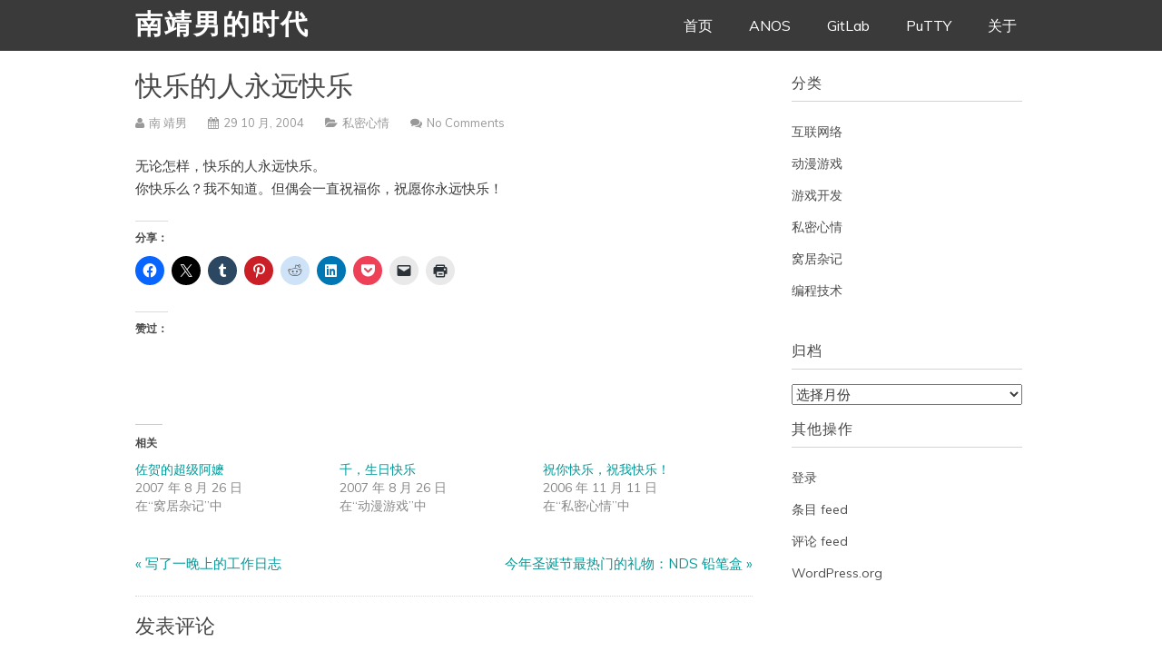

--- FILE ---
content_type: text/html; charset=UTF-8
request_url: https://larryli.cn/2004/10/262585
body_size: 14677
content:
<!DOCTYPE html>
<!--[if IE 6]>
<html id="ie6" dir="ltr" lang="zh-Hans" prefix="og: https://ogp.me/ns#">
<![endif]-->
<!--[if IE 7]>
<html id="ie7" dir="ltr" lang="zh-Hans" prefix="og: https://ogp.me/ns#">
<![endif]-->
<!--[if IE 8]>
<html id="ie8" dir="ltr" lang="zh-Hans" prefix="og: https://ogp.me/ns#">
<![endif]-->
<!--[if !(IE 6) | !(IE 7) | !(IE 8)  ]><!-->
<html dir="ltr" lang="zh-Hans" prefix="og: https://ogp.me/ns#">
<!--<![endif]-->
<head>
	<meta charset="UTF-8" />
	<meta name="viewport" content="width=device-width, user-scalable=no, initial-scale=1.0, minimum-scale=1.0, maximum-scale=1.0">
	<meta http-equiv="X-UA-Compatible" content="IE=edge,chrome=1" />
	<link rel="profile" href="http://gmpg.org/xfn/11" />
	<link rel="pingback" href="https://larryli.cn/xmlrpc.php" />
	
	
<!--[if lt IE 9]>
<script src="https://larryli.cn/wp-content/themes/elmax/js/html5shiv.js" type="text/javascript"></script>
<![endif]-->
<!-- Manifest added by SuperPWA - Progressive Web Apps Plugin For WordPress -->
<link rel="manifest" href="/superpwa-manifest.json">
<meta name="theme-color" content="#D5E0EB">
<meta name="mobile-web-app-capable" content="yes">
<meta name="apple-touch-fullscreen" content="yes">
<meta name="apple-mobile-web-app-title" content="南靖男的时代">
<meta name="application-name" content="南靖男的时代">
<meta name="apple-mobile-web-app-capable" content="yes">
<meta name="apple-mobile-web-app-status-bar-style" content="default">
<link rel="apple-touch-icon"  href="https://larryli.cn/wp-content/uploads/2018/08/192.png">
<link rel="apple-touch-icon" sizes="192x192" href="https://larryli.cn/wp-content/uploads/2018/08/192.png">
<!-- / SuperPWA.com -->
<title>快乐的人永远快乐 | 南靖男的时代</title>
	<style>img:is([sizes="auto" i], [sizes^="auto," i]) { contain-intrinsic-size: 3000px 1500px }</style>
	
		<!-- All in One SEO 4.9.3 - aioseo.com -->
	<meta name="robots" content="max-image-preview:large" />
	<meta name="author" content="南 靖男"/>
	<meta name="google-site-verification" content="S0eRZ361C1rNyZ36vTSmzy6AaNwjBY7-Iyy4YfGXbAk" />
	<link rel="canonical" href="https://larryli.cn/2004/10/262585" />
	<meta name="generator" content="All in One SEO (AIOSEO) 4.9.3" />
		<meta property="og:locale" content="zh_CN" />
		<meta property="og:site_name" content="南靖男的时代 | 这里未必能表达我的思想，它只不过是使人不时得以观察我的思想变化罢了。" />
		<meta property="og:type" content="article" />
		<meta property="og:title" content="快乐的人永远快乐 | 南靖男的时代" />
		<meta property="og:url" content="https://larryli.cn/2004/10/262585" />
		<meta property="article:published_time" content="2004-10-29T12:07:01+00:00" />
		<meta property="article:modified_time" content="2017-04-27T08:29:54+00:00" />
		<meta name="twitter:card" content="summary" />
		<meta name="twitter:title" content="快乐的人永远快乐 | 南靖男的时代" />
		<script type="application/ld+json" class="aioseo-schema">
			{"@context":"https:\/\/schema.org","@graph":[{"@type":"Article","@id":"https:\/\/larryli.cn\/2004\/10\/262585#article","name":"\u5feb\u4e50\u7684\u4eba\u6c38\u8fdc\u5feb\u4e50 | \u5357\u9756\u7537\u7684\u65f6\u4ee3","headline":"\u5feb\u4e50\u7684\u4eba\u6c38\u8fdc\u5feb\u4e50","author":{"@id":"https:\/\/larryli.cn\/author\/larry#author"},"publisher":{"@id":"https:\/\/larryli.cn\/#person"},"image":{"@type":"ImageObject","@id":"https:\/\/larryli.cn\/2004\/10\/262585#articleImage","url":"https:\/\/secure.gravatar.com\/avatar\/96ad7a2df570547276deb3f07f6e604f897c3dcbe495d55c811b9ae7e3b484ae?s=96&d=mm&r=g","width":96,"height":96,"caption":"\u5357 \u9756\u7537"},"datePublished":"2004-10-29T20:07:01+08:00","dateModified":"2017-04-27T16:29:54+08:00","inLanguage":"zh-CN","mainEntityOfPage":{"@id":"https:\/\/larryli.cn\/2004\/10\/262585#webpage"},"isPartOf":{"@id":"https:\/\/larryli.cn\/2004\/10\/262585#webpage"},"articleSection":"\u79c1\u5bc6\u5fc3\u60c5"},{"@type":"BreadcrumbList","@id":"https:\/\/larryli.cn\/2004\/10\/262585#breadcrumblist","itemListElement":[{"@type":"ListItem","@id":"https:\/\/larryli.cn#listItem","position":1,"name":"Home","item":"https:\/\/larryli.cn","nextItem":{"@type":"ListItem","@id":"https:\/\/larryli.cn\/category\/secret#listItem","name":"\u79c1\u5bc6\u5fc3\u60c5"}},{"@type":"ListItem","@id":"https:\/\/larryli.cn\/category\/secret#listItem","position":2,"name":"\u79c1\u5bc6\u5fc3\u60c5","item":"https:\/\/larryli.cn\/category\/secret","nextItem":{"@type":"ListItem","@id":"https:\/\/larryli.cn\/2004\/10\/262585#listItem","name":"\u5feb\u4e50\u7684\u4eba\u6c38\u8fdc\u5feb\u4e50"},"previousItem":{"@type":"ListItem","@id":"https:\/\/larryli.cn#listItem","name":"Home"}},{"@type":"ListItem","@id":"https:\/\/larryli.cn\/2004\/10\/262585#listItem","position":3,"name":"\u5feb\u4e50\u7684\u4eba\u6c38\u8fdc\u5feb\u4e50","previousItem":{"@type":"ListItem","@id":"https:\/\/larryli.cn\/category\/secret#listItem","name":"\u79c1\u5bc6\u5fc3\u60c5"}}]},{"@type":"Person","@id":"https:\/\/larryli.cn\/#person","name":"\u5357 \u9756\u7537","image":{"@type":"ImageObject","@id":"https:\/\/larryli.cn\/2004\/10\/262585#personImage","url":"https:\/\/secure.gravatar.com\/avatar\/96ad7a2df570547276deb3f07f6e604f897c3dcbe495d55c811b9ae7e3b484ae?s=96&d=mm&r=g","width":96,"height":96,"caption":"\u5357 \u9756\u7537"}},{"@type":"Person","@id":"https:\/\/larryli.cn\/author\/larry#author","url":"https:\/\/larryli.cn\/author\/larry","name":"\u5357 \u9756\u7537","image":{"@type":"ImageObject","@id":"https:\/\/larryli.cn\/2004\/10\/262585#authorImage","url":"https:\/\/secure.gravatar.com\/avatar\/96ad7a2df570547276deb3f07f6e604f897c3dcbe495d55c811b9ae7e3b484ae?s=96&d=mm&r=g","width":96,"height":96,"caption":"\u5357 \u9756\u7537"}},{"@type":"WebPage","@id":"https:\/\/larryli.cn\/2004\/10\/262585#webpage","url":"https:\/\/larryli.cn\/2004\/10\/262585","name":"\u5feb\u4e50\u7684\u4eba\u6c38\u8fdc\u5feb\u4e50 | \u5357\u9756\u7537\u7684\u65f6\u4ee3","inLanguage":"zh-CN","isPartOf":{"@id":"https:\/\/larryli.cn\/#website"},"breadcrumb":{"@id":"https:\/\/larryli.cn\/2004\/10\/262585#breadcrumblist"},"author":{"@id":"https:\/\/larryli.cn\/author\/larry#author"},"creator":{"@id":"https:\/\/larryli.cn\/author\/larry#author"},"datePublished":"2004-10-29T20:07:01+08:00","dateModified":"2017-04-27T16:29:54+08:00"},{"@type":"WebSite","@id":"https:\/\/larryli.cn\/#website","url":"https:\/\/larryli.cn\/","name":"\u5357\u9756\u7537\u7684\u65f6\u4ee3","description":"\u8fd9\u91cc\u672a\u5fc5\u80fd\u8868\u8fbe\u6211\u7684\u601d\u60f3\uff0c\u5b83\u53ea\u4e0d\u8fc7\u662f\u4f7f\u4eba\u4e0d\u65f6\u5f97\u4ee5\u89c2\u5bdf\u6211\u7684\u601d\u60f3\u53d8\u5316\u7f62\u4e86\u3002","inLanguage":"zh-CN","publisher":{"@id":"https:\/\/larryli.cn\/#person"}}]}
		</script>
		<!-- All in One SEO -->

<link rel='dns-prefetch' href='//secure.gravatar.com' />
<link rel='dns-prefetch' href='//stats.wp.com' />
<link rel='dns-prefetch' href='//fonts.googleapis.com' />
<link rel='dns-prefetch' href='//v0.wordpress.com' />
<link rel='dns-prefetch' href='//jetpack.wordpress.com' />
<link rel='dns-prefetch' href='//s0.wp.com' />
<link rel='dns-prefetch' href='//public-api.wordpress.com' />
<link rel='dns-prefetch' href='//0.gravatar.com' />
<link rel='dns-prefetch' href='//1.gravatar.com' />
<link rel='dns-prefetch' href='//2.gravatar.com' />
<link rel='dns-prefetch' href='//widgets.wp.com' />
<link rel='preconnect' href='//i0.wp.com' />
<link rel='preconnect' href='//c0.wp.com' />
<link rel="alternate" type="application/rss+xml" title="南靖男的时代 &raquo; Feed" href="https://larryli.cn/feed" />
<link rel="alternate" type="application/rss+xml" title="南靖男的时代 &raquo; 评论 Feed" href="https://larryli.cn/comments/feed" />
<link rel="alternate" type="application/rss+xml" title="南靖男的时代 &raquo; 快乐的人永远快乐 评论 Feed" href="https://larryli.cn/2004/10/262585/feed" />
<script type="text/javascript">
/* <![CDATA[ */
window._wpemojiSettings = {"baseUrl":"https:\/\/s.w.org\/images\/core\/emoji\/16.0.1\/72x72\/","ext":".png","svgUrl":"https:\/\/s.w.org\/images\/core\/emoji\/16.0.1\/svg\/","svgExt":".svg","source":{"concatemoji":"https:\/\/larryli.cn\/wp-includes\/js\/wp-emoji-release.min.js?ver=6.8.3"}};
/*! This file is auto-generated */
!function(s,n){var o,i,e;function c(e){try{var t={supportTests:e,timestamp:(new Date).valueOf()};sessionStorage.setItem(o,JSON.stringify(t))}catch(e){}}function p(e,t,n){e.clearRect(0,0,e.canvas.width,e.canvas.height),e.fillText(t,0,0);var t=new Uint32Array(e.getImageData(0,0,e.canvas.width,e.canvas.height).data),a=(e.clearRect(0,0,e.canvas.width,e.canvas.height),e.fillText(n,0,0),new Uint32Array(e.getImageData(0,0,e.canvas.width,e.canvas.height).data));return t.every(function(e,t){return e===a[t]})}function u(e,t){e.clearRect(0,0,e.canvas.width,e.canvas.height),e.fillText(t,0,0);for(var n=e.getImageData(16,16,1,1),a=0;a<n.data.length;a++)if(0!==n.data[a])return!1;return!0}function f(e,t,n,a){switch(t){case"flag":return n(e,"\ud83c\udff3\ufe0f\u200d\u26a7\ufe0f","\ud83c\udff3\ufe0f\u200b\u26a7\ufe0f")?!1:!n(e,"\ud83c\udde8\ud83c\uddf6","\ud83c\udde8\u200b\ud83c\uddf6")&&!n(e,"\ud83c\udff4\udb40\udc67\udb40\udc62\udb40\udc65\udb40\udc6e\udb40\udc67\udb40\udc7f","\ud83c\udff4\u200b\udb40\udc67\u200b\udb40\udc62\u200b\udb40\udc65\u200b\udb40\udc6e\u200b\udb40\udc67\u200b\udb40\udc7f");case"emoji":return!a(e,"\ud83e\udedf")}return!1}function g(e,t,n,a){var r="undefined"!=typeof WorkerGlobalScope&&self instanceof WorkerGlobalScope?new OffscreenCanvas(300,150):s.createElement("canvas"),o=r.getContext("2d",{willReadFrequently:!0}),i=(o.textBaseline="top",o.font="600 32px Arial",{});return e.forEach(function(e){i[e]=t(o,e,n,a)}),i}function t(e){var t=s.createElement("script");t.src=e,t.defer=!0,s.head.appendChild(t)}"undefined"!=typeof Promise&&(o="wpEmojiSettingsSupports",i=["flag","emoji"],n.supports={everything:!0,everythingExceptFlag:!0},e=new Promise(function(e){s.addEventListener("DOMContentLoaded",e,{once:!0})}),new Promise(function(t){var n=function(){try{var e=JSON.parse(sessionStorage.getItem(o));if("object"==typeof e&&"number"==typeof e.timestamp&&(new Date).valueOf()<e.timestamp+604800&&"object"==typeof e.supportTests)return e.supportTests}catch(e){}return null}();if(!n){if("undefined"!=typeof Worker&&"undefined"!=typeof OffscreenCanvas&&"undefined"!=typeof URL&&URL.createObjectURL&&"undefined"!=typeof Blob)try{var e="postMessage("+g.toString()+"("+[JSON.stringify(i),f.toString(),p.toString(),u.toString()].join(",")+"));",a=new Blob([e],{type:"text/javascript"}),r=new Worker(URL.createObjectURL(a),{name:"wpTestEmojiSupports"});return void(r.onmessage=function(e){c(n=e.data),r.terminate(),t(n)})}catch(e){}c(n=g(i,f,p,u))}t(n)}).then(function(e){for(var t in e)n.supports[t]=e[t],n.supports.everything=n.supports.everything&&n.supports[t],"flag"!==t&&(n.supports.everythingExceptFlag=n.supports.everythingExceptFlag&&n.supports[t]);n.supports.everythingExceptFlag=n.supports.everythingExceptFlag&&!n.supports.flag,n.DOMReady=!1,n.readyCallback=function(){n.DOMReady=!0}}).then(function(){return e}).then(function(){var e;n.supports.everything||(n.readyCallback(),(e=n.source||{}).concatemoji?t(e.concatemoji):e.wpemoji&&e.twemoji&&(t(e.twemoji),t(e.wpemoji)))}))}((window,document),window._wpemojiSettings);
/* ]]> */
</script>
<link rel='stylesheet' id='jetpack_related-posts-css' href='https://c0.wp.com/p/jetpack/14.7/modules/related-posts/related-posts.css' type='text/css' media='all' />
<style id='wp-emoji-styles-inline-css' type='text/css'>

	img.wp-smiley, img.emoji {
		display: inline !important;
		border: none !important;
		box-shadow: none !important;
		height: 1em !important;
		width: 1em !important;
		margin: 0 0.07em !important;
		vertical-align: -0.1em !important;
		background: none !important;
		padding: 0 !important;
	}
</style>
<link rel='stylesheet' id='wp-block-library-css' href='https://c0.wp.com/c/6.8.3/wp-includes/css/dist/block-library/style.min.css' type='text/css' media='all' />
<style id='classic-theme-styles-inline-css' type='text/css'>
/*! This file is auto-generated */
.wp-block-button__link{color:#fff;background-color:#32373c;border-radius:9999px;box-shadow:none;text-decoration:none;padding:calc(.667em + 2px) calc(1.333em + 2px);font-size:1.125em}.wp-block-file__button{background:#32373c;color:#fff;text-decoration:none}
</style>
<link rel='stylesheet' id='aioseo/css/src/vue/standalone/blocks/table-of-contents/global.scss-css' href='https://larryli.cn/wp-content/plugins/all-in-one-seo-pack/dist/Lite/assets/css/table-of-contents/global.e90f6d47.css?ver=4.9.3' type='text/css' media='all' />
<link rel='stylesheet' id='mediaelement-css' href='https://c0.wp.com/c/6.8.3/wp-includes/js/mediaelement/mediaelementplayer-legacy.min.css' type='text/css' media='all' />
<link rel='stylesheet' id='wp-mediaelement-css' href='https://c0.wp.com/c/6.8.3/wp-includes/js/mediaelement/wp-mediaelement.min.css' type='text/css' media='all' />
<style id='jetpack-sharing-buttons-style-inline-css' type='text/css'>
.jetpack-sharing-buttons__services-list{display:flex;flex-direction:row;flex-wrap:wrap;gap:0;list-style-type:none;margin:5px;padding:0}.jetpack-sharing-buttons__services-list.has-small-icon-size{font-size:12px}.jetpack-sharing-buttons__services-list.has-normal-icon-size{font-size:16px}.jetpack-sharing-buttons__services-list.has-large-icon-size{font-size:24px}.jetpack-sharing-buttons__services-list.has-huge-icon-size{font-size:36px}@media print{.jetpack-sharing-buttons__services-list{display:none!important}}.editor-styles-wrapper .wp-block-jetpack-sharing-buttons{gap:0;padding-inline-start:0}ul.jetpack-sharing-buttons__services-list.has-background{padding:1.25em 2.375em}
</style>
<style id='global-styles-inline-css' type='text/css'>
:root{--wp--preset--aspect-ratio--square: 1;--wp--preset--aspect-ratio--4-3: 4/3;--wp--preset--aspect-ratio--3-4: 3/4;--wp--preset--aspect-ratio--3-2: 3/2;--wp--preset--aspect-ratio--2-3: 2/3;--wp--preset--aspect-ratio--16-9: 16/9;--wp--preset--aspect-ratio--9-16: 9/16;--wp--preset--color--black: #000000;--wp--preset--color--cyan-bluish-gray: #abb8c3;--wp--preset--color--white: #ffffff;--wp--preset--color--pale-pink: #f78da7;--wp--preset--color--vivid-red: #cf2e2e;--wp--preset--color--luminous-vivid-orange: #ff6900;--wp--preset--color--luminous-vivid-amber: #fcb900;--wp--preset--color--light-green-cyan: #7bdcb5;--wp--preset--color--vivid-green-cyan: #00d084;--wp--preset--color--pale-cyan-blue: #8ed1fc;--wp--preset--color--vivid-cyan-blue: #0693e3;--wp--preset--color--vivid-purple: #9b51e0;--wp--preset--gradient--vivid-cyan-blue-to-vivid-purple: linear-gradient(135deg,rgba(6,147,227,1) 0%,rgb(155,81,224) 100%);--wp--preset--gradient--light-green-cyan-to-vivid-green-cyan: linear-gradient(135deg,rgb(122,220,180) 0%,rgb(0,208,130) 100%);--wp--preset--gradient--luminous-vivid-amber-to-luminous-vivid-orange: linear-gradient(135deg,rgba(252,185,0,1) 0%,rgba(255,105,0,1) 100%);--wp--preset--gradient--luminous-vivid-orange-to-vivid-red: linear-gradient(135deg,rgba(255,105,0,1) 0%,rgb(207,46,46) 100%);--wp--preset--gradient--very-light-gray-to-cyan-bluish-gray: linear-gradient(135deg,rgb(238,238,238) 0%,rgb(169,184,195) 100%);--wp--preset--gradient--cool-to-warm-spectrum: linear-gradient(135deg,rgb(74,234,220) 0%,rgb(151,120,209) 20%,rgb(207,42,186) 40%,rgb(238,44,130) 60%,rgb(251,105,98) 80%,rgb(254,248,76) 100%);--wp--preset--gradient--blush-light-purple: linear-gradient(135deg,rgb(255,206,236) 0%,rgb(152,150,240) 100%);--wp--preset--gradient--blush-bordeaux: linear-gradient(135deg,rgb(254,205,165) 0%,rgb(254,45,45) 50%,rgb(107,0,62) 100%);--wp--preset--gradient--luminous-dusk: linear-gradient(135deg,rgb(255,203,112) 0%,rgb(199,81,192) 50%,rgb(65,88,208) 100%);--wp--preset--gradient--pale-ocean: linear-gradient(135deg,rgb(255,245,203) 0%,rgb(182,227,212) 50%,rgb(51,167,181) 100%);--wp--preset--gradient--electric-grass: linear-gradient(135deg,rgb(202,248,128) 0%,rgb(113,206,126) 100%);--wp--preset--gradient--midnight: linear-gradient(135deg,rgb(2,3,129) 0%,rgb(40,116,252) 100%);--wp--preset--font-size--small: 13px;--wp--preset--font-size--medium: 20px;--wp--preset--font-size--large: 36px;--wp--preset--font-size--x-large: 42px;--wp--preset--spacing--20: 0.44rem;--wp--preset--spacing--30: 0.67rem;--wp--preset--spacing--40: 1rem;--wp--preset--spacing--50: 1.5rem;--wp--preset--spacing--60: 2.25rem;--wp--preset--spacing--70: 3.38rem;--wp--preset--spacing--80: 5.06rem;--wp--preset--shadow--natural: 6px 6px 9px rgba(0, 0, 0, 0.2);--wp--preset--shadow--deep: 12px 12px 50px rgba(0, 0, 0, 0.4);--wp--preset--shadow--sharp: 6px 6px 0px rgba(0, 0, 0, 0.2);--wp--preset--shadow--outlined: 6px 6px 0px -3px rgba(255, 255, 255, 1), 6px 6px rgba(0, 0, 0, 1);--wp--preset--shadow--crisp: 6px 6px 0px rgba(0, 0, 0, 1);}:where(.is-layout-flex){gap: 0.5em;}:where(.is-layout-grid){gap: 0.5em;}body .is-layout-flex{display: flex;}.is-layout-flex{flex-wrap: wrap;align-items: center;}.is-layout-flex > :is(*, div){margin: 0;}body .is-layout-grid{display: grid;}.is-layout-grid > :is(*, div){margin: 0;}:where(.wp-block-columns.is-layout-flex){gap: 2em;}:where(.wp-block-columns.is-layout-grid){gap: 2em;}:where(.wp-block-post-template.is-layout-flex){gap: 1.25em;}:where(.wp-block-post-template.is-layout-grid){gap: 1.25em;}.has-black-color{color: var(--wp--preset--color--black) !important;}.has-cyan-bluish-gray-color{color: var(--wp--preset--color--cyan-bluish-gray) !important;}.has-white-color{color: var(--wp--preset--color--white) !important;}.has-pale-pink-color{color: var(--wp--preset--color--pale-pink) !important;}.has-vivid-red-color{color: var(--wp--preset--color--vivid-red) !important;}.has-luminous-vivid-orange-color{color: var(--wp--preset--color--luminous-vivid-orange) !important;}.has-luminous-vivid-amber-color{color: var(--wp--preset--color--luminous-vivid-amber) !important;}.has-light-green-cyan-color{color: var(--wp--preset--color--light-green-cyan) !important;}.has-vivid-green-cyan-color{color: var(--wp--preset--color--vivid-green-cyan) !important;}.has-pale-cyan-blue-color{color: var(--wp--preset--color--pale-cyan-blue) !important;}.has-vivid-cyan-blue-color{color: var(--wp--preset--color--vivid-cyan-blue) !important;}.has-vivid-purple-color{color: var(--wp--preset--color--vivid-purple) !important;}.has-black-background-color{background-color: var(--wp--preset--color--black) !important;}.has-cyan-bluish-gray-background-color{background-color: var(--wp--preset--color--cyan-bluish-gray) !important;}.has-white-background-color{background-color: var(--wp--preset--color--white) !important;}.has-pale-pink-background-color{background-color: var(--wp--preset--color--pale-pink) !important;}.has-vivid-red-background-color{background-color: var(--wp--preset--color--vivid-red) !important;}.has-luminous-vivid-orange-background-color{background-color: var(--wp--preset--color--luminous-vivid-orange) !important;}.has-luminous-vivid-amber-background-color{background-color: var(--wp--preset--color--luminous-vivid-amber) !important;}.has-light-green-cyan-background-color{background-color: var(--wp--preset--color--light-green-cyan) !important;}.has-vivid-green-cyan-background-color{background-color: var(--wp--preset--color--vivid-green-cyan) !important;}.has-pale-cyan-blue-background-color{background-color: var(--wp--preset--color--pale-cyan-blue) !important;}.has-vivid-cyan-blue-background-color{background-color: var(--wp--preset--color--vivid-cyan-blue) !important;}.has-vivid-purple-background-color{background-color: var(--wp--preset--color--vivid-purple) !important;}.has-black-border-color{border-color: var(--wp--preset--color--black) !important;}.has-cyan-bluish-gray-border-color{border-color: var(--wp--preset--color--cyan-bluish-gray) !important;}.has-white-border-color{border-color: var(--wp--preset--color--white) !important;}.has-pale-pink-border-color{border-color: var(--wp--preset--color--pale-pink) !important;}.has-vivid-red-border-color{border-color: var(--wp--preset--color--vivid-red) !important;}.has-luminous-vivid-orange-border-color{border-color: var(--wp--preset--color--luminous-vivid-orange) !important;}.has-luminous-vivid-amber-border-color{border-color: var(--wp--preset--color--luminous-vivid-amber) !important;}.has-light-green-cyan-border-color{border-color: var(--wp--preset--color--light-green-cyan) !important;}.has-vivid-green-cyan-border-color{border-color: var(--wp--preset--color--vivid-green-cyan) !important;}.has-pale-cyan-blue-border-color{border-color: var(--wp--preset--color--pale-cyan-blue) !important;}.has-vivid-cyan-blue-border-color{border-color: var(--wp--preset--color--vivid-cyan-blue) !important;}.has-vivid-purple-border-color{border-color: var(--wp--preset--color--vivid-purple) !important;}.has-vivid-cyan-blue-to-vivid-purple-gradient-background{background: var(--wp--preset--gradient--vivid-cyan-blue-to-vivid-purple) !important;}.has-light-green-cyan-to-vivid-green-cyan-gradient-background{background: var(--wp--preset--gradient--light-green-cyan-to-vivid-green-cyan) !important;}.has-luminous-vivid-amber-to-luminous-vivid-orange-gradient-background{background: var(--wp--preset--gradient--luminous-vivid-amber-to-luminous-vivid-orange) !important;}.has-luminous-vivid-orange-to-vivid-red-gradient-background{background: var(--wp--preset--gradient--luminous-vivid-orange-to-vivid-red) !important;}.has-very-light-gray-to-cyan-bluish-gray-gradient-background{background: var(--wp--preset--gradient--very-light-gray-to-cyan-bluish-gray) !important;}.has-cool-to-warm-spectrum-gradient-background{background: var(--wp--preset--gradient--cool-to-warm-spectrum) !important;}.has-blush-light-purple-gradient-background{background: var(--wp--preset--gradient--blush-light-purple) !important;}.has-blush-bordeaux-gradient-background{background: var(--wp--preset--gradient--blush-bordeaux) !important;}.has-luminous-dusk-gradient-background{background: var(--wp--preset--gradient--luminous-dusk) !important;}.has-pale-ocean-gradient-background{background: var(--wp--preset--gradient--pale-ocean) !important;}.has-electric-grass-gradient-background{background: var(--wp--preset--gradient--electric-grass) !important;}.has-midnight-gradient-background{background: var(--wp--preset--gradient--midnight) !important;}.has-small-font-size{font-size: var(--wp--preset--font-size--small) !important;}.has-medium-font-size{font-size: var(--wp--preset--font-size--medium) !important;}.has-large-font-size{font-size: var(--wp--preset--font-size--large) !important;}.has-x-large-font-size{font-size: var(--wp--preset--font-size--x-large) !important;}
:where(.wp-block-post-template.is-layout-flex){gap: 1.25em;}:where(.wp-block-post-template.is-layout-grid){gap: 1.25em;}
:where(.wp-block-columns.is-layout-flex){gap: 2em;}:where(.wp-block-columns.is-layout-grid){gap: 2em;}
:root :where(.wp-block-pullquote){font-size: 1.5em;line-height: 1.6;}
</style>
<link rel='stylesheet' id='wp-syntax-css-css' href='https://larryli.cn/wp-content/plugins/wp-syntax/css/wp-syntax.css?ver=1.2' type='text/css' media='all' />
<link rel='stylesheet' id='style-css' href='https://larryli.cn/wp-content/themes/elmax/style.css?ver=6.8.3' type='text/css' media='all' />
<link rel='stylesheet' id='googleFonts-css' href='//fonts.googleapis.com/css?family=Muli%7CRokkitt%3A700&#038;ver=6.8.3' type='text/css' media='all' />
<link rel='stylesheet' id='font-awesome-css' href='https://larryli.cn/wp-content/themes/elmax/css/font-awesome.css?ver=4.0.1' type='text/css' media='all' />
<link rel='stylesheet' id='jetpack_likes-css' href='https://c0.wp.com/p/jetpack/14.7/modules/likes/style.css' type='text/css' media='all' />
<link rel='stylesheet' id='sharedaddy-css' href='https://c0.wp.com/p/jetpack/14.7/modules/sharedaddy/sharing.css' type='text/css' media='all' />
<link rel='stylesheet' id='social-logos-css' href='https://c0.wp.com/p/jetpack/14.7/_inc/social-logos/social-logos.min.css' type='text/css' media='all' />
<script type="text/javascript" id="jetpack_related-posts-js-extra">
/* <![CDATA[ */
var related_posts_js_options = {"post_heading":"h4"};
/* ]]> */
</script>
<script type="text/javascript" src="https://c0.wp.com/p/jetpack/14.7/_inc/build/related-posts/related-posts.min.js" id="jetpack_related-posts-js"></script>
<script type="text/javascript" src="https://c0.wp.com/c/6.8.3/wp-includes/js/jquery/jquery.min.js" id="jquery-core-js"></script>
<script type="text/javascript" src="https://c0.wp.com/c/6.8.3/wp-includes/js/jquery/jquery-migrate.min.js" id="jquery-migrate-js"></script>
<link rel="https://api.w.org/" href="https://larryli.cn/wp-json/" /><link rel="alternate" title="JSON" type="application/json" href="https://larryli.cn/wp-json/wp/v2/posts/262585" /><link rel="EditURI" type="application/rsd+xml" title="RSD" href="https://larryli.cn/xmlrpc.php?rsd" />
<meta name="generator" content="WordPress 6.8.3" />
<link rel='shortlink' href='https://wp.me/p2O5Fu-16jf' />
<link rel="alternate" title="oEmbed (JSON)" type="application/json+oembed" href="https://larryli.cn/wp-json/oembed/1.0/embed?url=https%3A%2F%2Flarryli.cn%2F2004%2F10%2F262585" />
<link rel="alternate" title="oEmbed (XML)" type="text/xml+oembed" href="https://larryli.cn/wp-json/oembed/1.0/embed?url=https%3A%2F%2Flarryli.cn%2F2004%2F10%2F262585&#038;format=xml" />
	<style>img#wpstats{display:none}</style>
		<title>快乐的人永远快乐 | 南靖男的时代</title>
<link rel="icon" href="https://i0.wp.com/larryli.cn/wp-content/uploads/2013/09/71682538350011a4109d5538131c54cc.png?fit=32%2C32&#038;ssl=1" sizes="32x32" />
<link rel="icon" href="https://i0.wp.com/larryli.cn/wp-content/uploads/2013/09/71682538350011a4109d5538131c54cc.png?fit=192%2C192&#038;ssl=1" sizes="192x192" />
<meta name="msapplication-TileImage" content="https://i0.wp.com/larryli.cn/wp-content/uploads/2013/09/71682538350011a4109d5538131c54cc.png?fit=200%2C200&#038;ssl=1" />
</head>
<body class="wp-singular post-template-default single single-post postid-262585 single-format-standard wp-theme-elmax">
	
<div id="top-wrap">
<div id="top-inner">
	<header id="branding" class="site-header" role="banner">
			<h1 id="logo"><a href="">南靖男的时代</a></h1>


		
	<nav id="site-navigation" class="main-navigation" role="navigation">
		<h1 class="menu-toggle">Menu</h1>
		<a class="skip-link screen-reader-text" href="#content">Skip to content</a>

		<div class="menu"><ul>
<li ><a href="https://larryli.cn/">首页</a></li><li class="page_item page-item-384304"><a href="https://larryli.cn/anos">ANOS</a></li>
<li class="page_item page-item-644871"><a href="https://larryli.cn/gitlab">GitLab</a></li>
<li class="page_item page-item-644869"><a href="https://larryli.cn/putty">PuTTY</a></li>
<li class="page_item page-item-263119"><a href="https://larryli.cn/about">关于</a></li>
</ul></div>
	</nav><!-- #site-navigation -->
		
	</header>
<div class="clear"></div>
</div>
</div>
<div id="wrap">	

<div id="main">
	
	<section id="content">
		
			
		<article id="post-262585" class="post-262585 post type-post status-publish format-standard hentry category-secret">
			
			<h1 class="post-title">快乐的人永远快乐</h1>
						
			<div class="entrymeta">
	<p><i class="fa fa-user"></i> <span>南 靖男</span> <i class="fa fa-calendar"></i> <span>29 10 月, 2004</span> <i class="fa fa-folder-open"></i> <span><a href="https://larryli.cn/category/secret" rel="category tag">私密心情</a></span> <i class="fa fa-comments"></i> <span><a href="https://larryli.cn/2004/10/262585#respond">No Comments</a></span></p>
</div>
			
			<p>无论怎样，快乐的人永远快乐。<br />
你快乐么？我不知道。但偶会一直祝福你，祝愿你永远快乐！</p>
<div class="sharedaddy sd-sharing-enabled"><div class="robots-nocontent sd-block sd-social sd-social-icon sd-sharing"><h3 class="sd-title">分享：</h3><div class="sd-content"><ul><li class="share-facebook"><a rel="nofollow noopener noreferrer"
				data-shared="sharing-facebook-262585"
				class="share-facebook sd-button share-icon no-text"
				href="https://larryli.cn/2004/10/262585?share=facebook"
				target="_blank"
				aria-labelledby="sharing-facebook-262585"
				>
				<span id="sharing-facebook-262585" hidden>点击分享到 Facebook （在新窗口中打开）</span>
				<span>Facebook</span>
			</a></li><li class="share-twitter"><a rel="nofollow noopener noreferrer"
				data-shared="sharing-twitter-262585"
				class="share-twitter sd-button share-icon no-text"
				href="https://larryli.cn/2004/10/262585?share=twitter"
				target="_blank"
				aria-labelledby="sharing-twitter-262585"
				>
				<span id="sharing-twitter-262585" hidden>点击以分享到 X（在新窗口中打开）</span>
				<span>X</span>
			</a></li><li class="share-tumblr"><a rel="nofollow noopener noreferrer"
				data-shared="sharing-tumblr-262585"
				class="share-tumblr sd-button share-icon no-text"
				href="https://larryli.cn/2004/10/262585?share=tumblr"
				target="_blank"
				aria-labelledby="sharing-tumblr-262585"
				>
				<span id="sharing-tumblr-262585" hidden>点击分享到Tumblr（在新窗口中打开）</span>
				<span>Tumblr</span>
			</a></li><li class="share-pinterest"><a rel="nofollow noopener noreferrer"
				data-shared="sharing-pinterest-262585"
				class="share-pinterest sd-button share-icon no-text"
				href="https://larryli.cn/2004/10/262585?share=pinterest"
				target="_blank"
				aria-labelledby="sharing-pinterest-262585"
				>
				<span id="sharing-pinterest-262585" hidden>点击分享到Pinterest（在新窗口中打开）</span>
				<span>Pinterest</span>
			</a></li><li class="share-reddit"><a rel="nofollow noopener noreferrer"
				data-shared="sharing-reddit-262585"
				class="share-reddit sd-button share-icon no-text"
				href="https://larryli.cn/2004/10/262585?share=reddit"
				target="_blank"
				aria-labelledby="sharing-reddit-262585"
				>
				<span id="sharing-reddit-262585" hidden>点击分享到Reddit（在新窗口中打开）</span>
				<span>Reddit</span>
			</a></li><li class="share-linkedin"><a rel="nofollow noopener noreferrer"
				data-shared="sharing-linkedin-262585"
				class="share-linkedin sd-button share-icon no-text"
				href="https://larryli.cn/2004/10/262585?share=linkedin"
				target="_blank"
				aria-labelledby="sharing-linkedin-262585"
				>
				<span id="sharing-linkedin-262585" hidden>点击分享到 LinkedIn（在新窗口中打开）</span>
				<span>LinkedIn</span>
			</a></li><li class="share-pocket"><a rel="nofollow noopener noreferrer"
				data-shared="sharing-pocket-262585"
				class="share-pocket sd-button share-icon no-text"
				href="https://larryli.cn/2004/10/262585?share=pocket"
				target="_blank"
				aria-labelledby="sharing-pocket-262585"
				>
				<span id="sharing-pocket-262585" hidden>点击分享到Pocket（在新窗口中打开）</span>
				<span>Pocket</span>
			</a></li><li class="share-email"><a rel="nofollow noopener noreferrer"
				data-shared="sharing-email-262585"
				class="share-email sd-button share-icon no-text"
				href="mailto:?subject=%5B%E5%88%86%E4%BA%AB%E6%96%87%E7%AB%A0%5D%20%E5%BF%AB%E4%B9%90%E7%9A%84%E4%BA%BA%E6%B0%B8%E8%BF%9C%E5%BF%AB%E4%B9%90&#038;body=https%3A%2F%2Flarryli.cn%2F2004%2F10%2F262585&#038;share=email"
				target="_blank"
				aria-labelledby="sharing-email-262585"
				data-email-share-error-title="您设置电子邮件了吗？" data-email-share-error-text="如果您无法通过电子邮件共享，则可能您没有为浏览器设置电子邮件。 您可能需要自己创建一个新的电子邮件。" data-email-share-nonce="9057a1fb3b" data-email-share-track-url="https://larryli.cn/2004/10/262585?share=email">
				<span id="sharing-email-262585" hidden>点击通过电子邮件将链接发送给朋友（在新窗口中打开）</span>
				<span>电子邮件</span>
			</a></li><li class="share-print"><a rel="nofollow noopener noreferrer"
				data-shared="sharing-print-262585"
				class="share-print sd-button share-icon no-text"
				href="https://larryli.cn/2004/10/262585#print?share=print"
				target="_blank"
				aria-labelledby="sharing-print-262585"
				>
				<span id="sharing-print-262585" hidden>点击以打印（在新窗口中打开）</span>
				<span>打印</span>
			</a></li><li class="share-end"></li></ul></div></div></div><div class='sharedaddy sd-block sd-like jetpack-likes-widget-wrapper jetpack-likes-widget-unloaded' id='like-post-wrapper-41490864-262585-6962dfab57374' data-src='https://widgets.wp.com/likes/?ver=14.7#blog_id=41490864&amp;post_id=262585&amp;origin=larryli.cn&amp;obj_id=41490864-262585-6962dfab57374' data-name='like-post-frame-41490864-262585-6962dfab57374' data-title='点赞或转载'><h3 class="sd-title">赞过：</h3><div class='likes-widget-placeholder post-likes-widget-placeholder' style='height: 55px;'><span class='button'><span>赞</span></span> <span class="loading">正在加载……</span></div><span class='sd-text-color'></span><a class='sd-link-color'></a></div>
<div id='jp-relatedposts' class='jp-relatedposts' >
	<h3 class="jp-relatedposts-headline"><em>相关</em></h3>
</div>
			
			<div class="p-tags"></div>
			
			<nav class="post-navigation">
				<div class="nav-previous">&laquo; <a href="https://larryli.cn/2004/10/262584" rel="prev">写了一晚上的工作日志</a></div>
				<div class="nav-next"><a href="https://larryli.cn/2004/11/262586" rel="next">今年圣诞节最热门的礼物：NDS 铅笔盒</a> &raquo;</div>
				<div class="clear"></div>
			</nav>
			
		</article>

	  


			<!-- If comments are open, but there are no comments. -->

	 


		<div id="respond" class="comment-respond">
			<h3 id="reply-title" class="comment-reply-title">发表评论<small><a rel="nofollow" id="cancel-comment-reply-link" href="/2004/10/262585#respond" style="display:none;">取消回复</a></small></h3>			<form id="commentform" class="comment-form">
				<iframe
					title="评论表单"
					src="https://jetpack.wordpress.com/jetpack-comment/?blogid=41490864&#038;postid=262585&#038;comment_registration=0&#038;require_name_email=1&#038;stc_enabled=1&#038;stb_enabled=1&#038;show_avatars=1&#038;avatar_default=mystery&#038;greeting=%E5%8F%91%E8%A1%A8%E8%AF%84%E8%AE%BA&#038;jetpack_comments_nonce=074cad43c9&#038;greeting_reply=%E5%90%91%25s%E8%BF%9B%E8%A1%8C%E5%9B%9E%E5%A4%8D&#038;color_scheme=light&#038;lang=zh_CN&#038;jetpack_version=14.7&#038;iframe_unique_id=1&#038;show_cookie_consent=10&#038;has_cookie_consent=0&#038;is_current_user_subscribed=0&#038;token_key=%3Bnormal%3B&#038;sig=7e0d156eccfc1529e72254bfee9dd4eacb3ad1c2#parent=https%3A%2F%2Flarryli.cn%2F2004%2F10%2F262585"
											name="jetpack_remote_comment"
						style="width:100%; height: 430px; border:0;"
										class="jetpack_remote_comment"
					id="jetpack_remote_comment"
					sandbox="allow-same-origin allow-top-navigation allow-scripts allow-forms allow-popups"
				>
									</iframe>
									<!--[if !IE]><!-->
					<script>
						document.addEventListener('DOMContentLoaded', function () {
							var commentForms = document.getElementsByClassName('jetpack_remote_comment');
							for (var i = 0; i < commentForms.length; i++) {
								commentForms[i].allowTransparency = false;
								commentForms[i].scrolling = 'no';
							}
						});
					</script>
					<!--<![endif]-->
							</form>
		</div>

		
		<input type="hidden" name="comment_parent" id="comment_parent" value="" />

		<p class="akismet_comment_form_privacy_notice">这个站点使用 Akismet 来减少垃圾评论。<a href="https://akismet.com/privacy/" target="_blank" rel="nofollow noopener">了解你的评论数据如何被处理</a>。</p>
	
	  	
	</section>
	
<section id="sidebar">
	
	<aside id="categories-3" class="widget widget_categories"><h4>分类</h4>
			<ul>
					<li class="cat-item cat-item-3"><a href="https://larryli.cn/category/web">互联网络</a>
</li>
	<li class="cat-item cat-item-4"><a href="https://larryli.cn/category/acg">动漫游戏</a>
</li>
	<li class="cat-item cat-item-16"><a href="https://larryli.cn/category/game">游戏开发</a>
</li>
	<li class="cat-item cat-item-5"><a href="https://larryli.cn/category/secret">私密心情</a>
</li>
	<li class="cat-item cat-item-6"><a href="https://larryli.cn/category/nhk">窝居杂记</a>
</li>
	<li class="cat-item cat-item-7"><a href="https://larryli.cn/category/dev">编程技术</a>
</li>
			</ul>

			</aside><aside id="archives-3" class="widget widget_archive"><h4>归档</h4>		<label class="screen-reader-text" for="archives-dropdown-3">归档</label>
		<select id="archives-dropdown-3" name="archive-dropdown">
			
			<option value="">选择月份</option>
				<option value='https://larryli.cn/date/2024/08'> 2024 年 8 月 </option>
	<option value='https://larryli.cn/date/2022/10'> 2022 年 10 月 </option>
	<option value='https://larryli.cn/date/2021/11'> 2021 年 11 月 </option>
	<option value='https://larryli.cn/date/2021/09'> 2021 年 9 月 </option>
	<option value='https://larryli.cn/date/2020/02'> 2020 年 2 月 </option>
	<option value='https://larryli.cn/date/2019/09'> 2019 年 9 月 </option>
	<option value='https://larryli.cn/date/2018/12'> 2018 年 12 月 </option>
	<option value='https://larryli.cn/date/2018/07'> 2018 年 7 月 </option>
	<option value='https://larryli.cn/date/2018/04'> 2018 年 4 月 </option>
	<option value='https://larryli.cn/date/2018/03'> 2018 年 3 月 </option>
	<option value='https://larryli.cn/date/2017/10'> 2017 年 10 月 </option>
	<option value='https://larryli.cn/date/2017/08'> 2017 年 8 月 </option>
	<option value='https://larryli.cn/date/2017/06'> 2017 年 6 月 </option>
	<option value='https://larryli.cn/date/2017/05'> 2017 年 5 月 </option>
	<option value='https://larryli.cn/date/2017/04'> 2017 年 4 月 </option>
	<option value='https://larryli.cn/date/2016/11'> 2016 年 11 月 </option>
	<option value='https://larryli.cn/date/2016/06'> 2016 年 6 月 </option>
	<option value='https://larryli.cn/date/2016/05'> 2016 年 5 月 </option>
	<option value='https://larryli.cn/date/2016/04'> 2016 年 4 月 </option>
	<option value='https://larryli.cn/date/2016/03'> 2016 年 3 月 </option>
	<option value='https://larryli.cn/date/2016/02'> 2016 年 2 月 </option>
	<option value='https://larryli.cn/date/2016/01'> 2016 年 1 月 </option>
	<option value='https://larryli.cn/date/2015/12'> 2015 年 12 月 </option>
	<option value='https://larryli.cn/date/2015/11'> 2015 年 11 月 </option>
	<option value='https://larryli.cn/date/2015/10'> 2015 年 10 月 </option>
	<option value='https://larryli.cn/date/2015/09'> 2015 年 9 月 </option>
	<option value='https://larryli.cn/date/2015/07'> 2015 年 7 月 </option>
	<option value='https://larryli.cn/date/2015/06'> 2015 年 6 月 </option>
	<option value='https://larryli.cn/date/2015/05'> 2015 年 5 月 </option>
	<option value='https://larryli.cn/date/2015/04'> 2015 年 4 月 </option>
	<option value='https://larryli.cn/date/2015/02'> 2015 年 2 月 </option>
	<option value='https://larryli.cn/date/2015/01'> 2015 年 1 月 </option>
	<option value='https://larryli.cn/date/2014/09'> 2014 年 9 月 </option>
	<option value='https://larryli.cn/date/2014/07'> 2014 年 7 月 </option>
	<option value='https://larryli.cn/date/2014/05'> 2014 年 5 月 </option>
	<option value='https://larryli.cn/date/2014/04'> 2014 年 4 月 </option>
	<option value='https://larryli.cn/date/2014/03'> 2014 年 3 月 </option>
	<option value='https://larryli.cn/date/2013/09'> 2013 年 9 月 </option>
	<option value='https://larryli.cn/date/2013/05'> 2013 年 5 月 </option>
	<option value='https://larryli.cn/date/2013/03'> 2013 年 3 月 </option>
	<option value='https://larryli.cn/date/2013/01'> 2013 年 1 月 </option>
	<option value='https://larryli.cn/date/2012/12'> 2012 年 12 月 </option>
	<option value='https://larryli.cn/date/2012/11'> 2012 年 11 月 </option>
	<option value='https://larryli.cn/date/2012/10'> 2012 年 10 月 </option>
	<option value='https://larryli.cn/date/2012/09'> 2012 年 9 月 </option>
	<option value='https://larryli.cn/date/2012/08'> 2012 年 8 月 </option>
	<option value='https://larryli.cn/date/2012/06'> 2012 年 6 月 </option>
	<option value='https://larryli.cn/date/2012/05'> 2012 年 5 月 </option>
	<option value='https://larryli.cn/date/2012/04'> 2012 年 4 月 </option>
	<option value='https://larryli.cn/date/2012/03'> 2012 年 3 月 </option>
	<option value='https://larryli.cn/date/2012/02'> 2012 年 2 月 </option>
	<option value='https://larryli.cn/date/2012/01'> 2012 年 1 月 </option>
	<option value='https://larryli.cn/date/2011/12'> 2011 年 12 月 </option>
	<option value='https://larryli.cn/date/2011/10'> 2011 年 10 月 </option>
	<option value='https://larryli.cn/date/2011/05'> 2011 年 5 月 </option>
	<option value='https://larryli.cn/date/2011/04'> 2011 年 4 月 </option>
	<option value='https://larryli.cn/date/2011/02'> 2011 年 2 月 </option>
	<option value='https://larryli.cn/date/2010/12'> 2010 年 12 月 </option>
	<option value='https://larryli.cn/date/2010/11'> 2010 年 11 月 </option>
	<option value='https://larryli.cn/date/2010/05'> 2010 年 5 月 </option>
	<option value='https://larryli.cn/date/2010/03'> 2010 年 3 月 </option>
	<option value='https://larryli.cn/date/2010/01'> 2010 年 1 月 </option>
	<option value='https://larryli.cn/date/2009/12'> 2009 年 12 月 </option>
	<option value='https://larryli.cn/date/2009/11'> 2009 年 11 月 </option>
	<option value='https://larryli.cn/date/2009/10'> 2009 年 10 月 </option>
	<option value='https://larryli.cn/date/2009/09'> 2009 年 9 月 </option>
	<option value='https://larryli.cn/date/2009/08'> 2009 年 8 月 </option>
	<option value='https://larryli.cn/date/2009/07'> 2009 年 7 月 </option>
	<option value='https://larryli.cn/date/2009/06'> 2009 年 6 月 </option>
	<option value='https://larryli.cn/date/2009/05'> 2009 年 5 月 </option>
	<option value='https://larryli.cn/date/2009/04'> 2009 年 4 月 </option>
	<option value='https://larryli.cn/date/2009/03'> 2009 年 3 月 </option>
	<option value='https://larryli.cn/date/2009/02'> 2009 年 2 月 </option>
	<option value='https://larryli.cn/date/2009/01'> 2009 年 1 月 </option>
	<option value='https://larryli.cn/date/2008/12'> 2008 年 12 月 </option>
	<option value='https://larryli.cn/date/2008/11'> 2008 年 11 月 </option>
	<option value='https://larryli.cn/date/2008/10'> 2008 年 10 月 </option>
	<option value='https://larryli.cn/date/2008/09'> 2008 年 9 月 </option>
	<option value='https://larryli.cn/date/2008/08'> 2008 年 8 月 </option>
	<option value='https://larryli.cn/date/2008/07'> 2008 年 7 月 </option>
	<option value='https://larryli.cn/date/2008/06'> 2008 年 6 月 </option>
	<option value='https://larryli.cn/date/2008/05'> 2008 年 5 月 </option>
	<option value='https://larryli.cn/date/2008/04'> 2008 年 4 月 </option>
	<option value='https://larryli.cn/date/2008/03'> 2008 年 3 月 </option>
	<option value='https://larryli.cn/date/2008/02'> 2008 年 2 月 </option>
	<option value='https://larryli.cn/date/2008/01'> 2008 年 1 月 </option>
	<option value='https://larryli.cn/date/2007/12'> 2007 年 12 月 </option>
	<option value='https://larryli.cn/date/2007/11'> 2007 年 11 月 </option>
	<option value='https://larryli.cn/date/2007/10'> 2007 年 10 月 </option>
	<option value='https://larryli.cn/date/2007/09'> 2007 年 9 月 </option>
	<option value='https://larryli.cn/date/2007/08'> 2007 年 8 月 </option>
	<option value='https://larryli.cn/date/2007/07'> 2007 年 7 月 </option>
	<option value='https://larryli.cn/date/2007/06'> 2007 年 6 月 </option>
	<option value='https://larryli.cn/date/2007/05'> 2007 年 5 月 </option>
	<option value='https://larryli.cn/date/2007/04'> 2007 年 4 月 </option>
	<option value='https://larryli.cn/date/2007/03'> 2007 年 3 月 </option>
	<option value='https://larryli.cn/date/2007/02'> 2007 年 2 月 </option>
	<option value='https://larryli.cn/date/2007/01'> 2007 年 1 月 </option>
	<option value='https://larryli.cn/date/2006/12'> 2006 年 12 月 </option>
	<option value='https://larryli.cn/date/2006/11'> 2006 年 11 月 </option>
	<option value='https://larryli.cn/date/2006/10'> 2006 年 10 月 </option>
	<option value='https://larryli.cn/date/2006/09'> 2006 年 9 月 </option>
	<option value='https://larryli.cn/date/2006/08'> 2006 年 8 月 </option>
	<option value='https://larryli.cn/date/2006/07'> 2006 年 7 月 </option>
	<option value='https://larryli.cn/date/2006/06'> 2006 年 6 月 </option>
	<option value='https://larryli.cn/date/2006/05'> 2006 年 5 月 </option>
	<option value='https://larryli.cn/date/2006/04'> 2006 年 4 月 </option>
	<option value='https://larryli.cn/date/2006/03'> 2006 年 3 月 </option>
	<option value='https://larryli.cn/date/2006/02'> 2006 年 2 月 </option>
	<option value='https://larryli.cn/date/2006/01'> 2006 年 1 月 </option>
	<option value='https://larryli.cn/date/2005/12'> 2005 年 12 月 </option>
	<option value='https://larryli.cn/date/2005/11'> 2005 年 11 月 </option>
	<option value='https://larryli.cn/date/2005/10'> 2005 年 10 月 </option>
	<option value='https://larryli.cn/date/2005/09'> 2005 年 9 月 </option>
	<option value='https://larryli.cn/date/2005/08'> 2005 年 8 月 </option>
	<option value='https://larryli.cn/date/2005/07'> 2005 年 7 月 </option>
	<option value='https://larryli.cn/date/2005/06'> 2005 年 6 月 </option>
	<option value='https://larryli.cn/date/2005/05'> 2005 年 5 月 </option>
	<option value='https://larryli.cn/date/2005/04'> 2005 年 4 月 </option>
	<option value='https://larryli.cn/date/2005/03'> 2005 年 3 月 </option>
	<option value='https://larryli.cn/date/2005/02'> 2005 年 2 月 </option>
	<option value='https://larryli.cn/date/2005/01'> 2005 年 1 月 </option>
	<option value='https://larryli.cn/date/2004/12'> 2004 年 12 月 </option>
	<option value='https://larryli.cn/date/2004/11'> 2004 年 11 月 </option>
	<option value='https://larryli.cn/date/2004/10'> 2004 年 10 月 </option>
	<option value='https://larryli.cn/date/2004/09'> 2004 年 9 月 </option>
	<option value='https://larryli.cn/date/2004/08'> 2004 年 8 月 </option>
	<option value='https://larryli.cn/date/2004/07'> 2004 年 7 月 </option>
	<option value='https://larryli.cn/date/2004/06'> 2004 年 6 月 </option>
	<option value='https://larryli.cn/date/2004/05'> 2004 年 5 月 </option>

		</select>

			<script type="text/javascript">
/* <![CDATA[ */

(function() {
	var dropdown = document.getElementById( "archives-dropdown-3" );
	function onSelectChange() {
		if ( dropdown.options[ dropdown.selectedIndex ].value !== '' ) {
			document.location.href = this.options[ this.selectedIndex ].value;
		}
	}
	dropdown.onchange = onSelectChange;
})();

/* ]]> */
</script>
</aside><aside id="meta-3" class="widget widget_meta"><h4>其他操作</h4>
		<ul>
						<li><a href="https://larryli.cn/wp-login.php">登录</a></li>
			<li><a href="https://larryli.cn/feed">条目 feed</a></li>
			<li><a href="https://larryli.cn/comments/feed">评论 feed</a></li>

			<li><a href="https://cn.wordpress.org/">WordPress.org</a></li>
		</ul>

		</aside>	
</section>
</div><!-- end of main div -->

	<footer>
		<p>&copy; 2026 南靖男的时代. Theme Elmax by <a rel="nofollow" href="http://justfreethemes.com/">Just Free Themes</a></p>
	</footer>
	
</div><!-- !wrap -->
<script type="speculationrules">
{"prefetch":[{"source":"document","where":{"and":[{"href_matches":"\/*"},{"not":{"href_matches":["\/wp-*.php","\/wp-admin\/*","\/wp-content\/uploads\/*","\/wp-content\/*","\/wp-content\/plugins\/*","\/wp-content\/themes\/elmax\/*","\/*\\?(.+)"]}},{"not":{"selector_matches":"a[rel~=\"nofollow\"]"}},{"not":{"selector_matches":".no-prefetch, .no-prefetch a"}}]},"eagerness":"conservative"}]}
</script>

	<script type="text/javascript">
		window.WPCOM_sharing_counts = {"https:\/\/larryli.cn\/2004\/10\/262585":262585};
	</script>
						<script type="text/javascript" id="superpwa-register-sw-js-extra">
/* <![CDATA[ */
var superpwa_sw = {"url":"\/superpwa-sw.js?1768087466","disable_addtohome":"0","enableOnDesktop":"","offline_form_addon_active":"","ajax_url":"https:\/\/larryli.cn\/wp-admin\/admin-ajax.php","offline_message":"1","offline_message_txt":"You are currently offline."};
/* ]]> */
</script>
<script type="text/javascript" src="https://larryli.cn/wp-content/plugins/super-progressive-web-apps/public/js/register-sw.js?ver=2.2.36" id="superpwa-register-sw-js"></script>
<script type="text/javascript" src="https://larryli.cn/wp-content/plugins/wp-syntax/js/wp-syntax.js?ver=1.2" id="wp-syntax-js-js"></script>
<script type="text/javascript" src="https://larryli.cn/wp-content/themes/elmax/js/navigation.js?ver=20120206" id="elmax_navigation-js"></script>
<script type="text/javascript" src="https://larryli.cn/wp-content/themes/elmax/js/skip-link-focus-fix.js?ver=20130115" id="elmax-skip-link-focus-fix-js"></script>
<script type="text/javascript" src="https://c0.wp.com/c/6.8.3/wp-includes/js/comment-reply.min.js" id="comment-reply-js" async="async" data-wp-strategy="async"></script>
<script type="text/javascript" src="https://c0.wp.com/p/jetpack/14.7/_inc/build/likes/queuehandler.min.js" id="jetpack_likes_queuehandler-js"></script>
<script type="text/javascript" id="jetpack-stats-js-before">
/* <![CDATA[ */
_stq = window._stq || [];
_stq.push([ "view", JSON.parse("{\"v\":\"ext\",\"blog\":\"41490864\",\"post\":\"262585\",\"tz\":\"8\",\"srv\":\"larryli.cn\",\"j\":\"1:14.7\"}") ]);
_stq.push([ "clickTrackerInit", "41490864", "262585" ]);
/* ]]> */
</script>
<script type="text/javascript" src="https://stats.wp.com/e-202602.js" id="jetpack-stats-js" defer="defer" data-wp-strategy="defer"></script>
<script defer type="text/javascript" src="https://larryli.cn/wp-content/plugins/akismet/_inc/akismet-frontend.js?ver=1762969052" id="akismet-frontend-js"></script>
<script type="text/javascript" id="sharing-js-js-extra">
/* <![CDATA[ */
var sharing_js_options = {"lang":"en","counts":"1","is_stats_active":"1"};
/* ]]> */
</script>
<script type="text/javascript" src="https://c0.wp.com/p/jetpack/14.7/_inc/build/sharedaddy/sharing.min.js" id="sharing-js-js"></script>
<script type="text/javascript" id="sharing-js-js-after">
/* <![CDATA[ */
var windowOpen;
			( function () {
				function matches( el, sel ) {
					return !! (
						el.matches && el.matches( sel ) ||
						el.msMatchesSelector && el.msMatchesSelector( sel )
					);
				}

				document.body.addEventListener( 'click', function ( event ) {
					if ( ! event.target ) {
						return;
					}

					var el;
					if ( matches( event.target, 'a.share-facebook' ) ) {
						el = event.target;
					} else if ( event.target.parentNode && matches( event.target.parentNode, 'a.share-facebook' ) ) {
						el = event.target.parentNode;
					}

					if ( el ) {
						event.preventDefault();

						// If there's another sharing window open, close it.
						if ( typeof windowOpen !== 'undefined' ) {
							windowOpen.close();
						}
						windowOpen = window.open( el.getAttribute( 'href' ), 'wpcomfacebook', 'menubar=1,resizable=1,width=600,height=400' );
						return false;
					}
				} );
			} )();
var windowOpen;
			( function () {
				function matches( el, sel ) {
					return !! (
						el.matches && el.matches( sel ) ||
						el.msMatchesSelector && el.msMatchesSelector( sel )
					);
				}

				document.body.addEventListener( 'click', function ( event ) {
					if ( ! event.target ) {
						return;
					}

					var el;
					if ( matches( event.target, 'a.share-twitter' ) ) {
						el = event.target;
					} else if ( event.target.parentNode && matches( event.target.parentNode, 'a.share-twitter' ) ) {
						el = event.target.parentNode;
					}

					if ( el ) {
						event.preventDefault();

						// If there's another sharing window open, close it.
						if ( typeof windowOpen !== 'undefined' ) {
							windowOpen.close();
						}
						windowOpen = window.open( el.getAttribute( 'href' ), 'wpcomtwitter', 'menubar=1,resizable=1,width=600,height=350' );
						return false;
					}
				} );
			} )();
var windowOpen;
			( function () {
				function matches( el, sel ) {
					return !! (
						el.matches && el.matches( sel ) ||
						el.msMatchesSelector && el.msMatchesSelector( sel )
					);
				}

				document.body.addEventListener( 'click', function ( event ) {
					if ( ! event.target ) {
						return;
					}

					var el;
					if ( matches( event.target, 'a.share-tumblr' ) ) {
						el = event.target;
					} else if ( event.target.parentNode && matches( event.target.parentNode, 'a.share-tumblr' ) ) {
						el = event.target.parentNode;
					}

					if ( el ) {
						event.preventDefault();

						// If there's another sharing window open, close it.
						if ( typeof windowOpen !== 'undefined' ) {
							windowOpen.close();
						}
						windowOpen = window.open( el.getAttribute( 'href' ), 'wpcomtumblr', 'menubar=1,resizable=1,width=450,height=450' );
						return false;
					}
				} );
			} )();
var windowOpen;
			( function () {
				function matches( el, sel ) {
					return !! (
						el.matches && el.matches( sel ) ||
						el.msMatchesSelector && el.msMatchesSelector( sel )
					);
				}

				document.body.addEventListener( 'click', function ( event ) {
					if ( ! event.target ) {
						return;
					}

					var el;
					if ( matches( event.target, 'a.share-linkedin' ) ) {
						el = event.target;
					} else if ( event.target.parentNode && matches( event.target.parentNode, 'a.share-linkedin' ) ) {
						el = event.target.parentNode;
					}

					if ( el ) {
						event.preventDefault();

						// If there's another sharing window open, close it.
						if ( typeof windowOpen !== 'undefined' ) {
							windowOpen.close();
						}
						windowOpen = window.open( el.getAttribute( 'href' ), 'wpcomlinkedin', 'menubar=1,resizable=1,width=580,height=450' );
						return false;
					}
				} );
			} )();
var windowOpen;
			( function () {
				function matches( el, sel ) {
					return !! (
						el.matches && el.matches( sel ) ||
						el.msMatchesSelector && el.msMatchesSelector( sel )
					);
				}

				document.body.addEventListener( 'click', function ( event ) {
					if ( ! event.target ) {
						return;
					}

					var el;
					if ( matches( event.target, 'a.share-pocket' ) ) {
						el = event.target;
					} else if ( event.target.parentNode && matches( event.target.parentNode, 'a.share-pocket' ) ) {
						el = event.target.parentNode;
					}

					if ( el ) {
						event.preventDefault();

						// If there's another sharing window open, close it.
						if ( typeof windowOpen !== 'undefined' ) {
							windowOpen.close();
						}
						windowOpen = window.open( el.getAttribute( 'href' ), 'wpcompocket', 'menubar=1,resizable=1,width=450,height=450' );
						return false;
					}
				} );
			} )();
/* ]]> */
</script>
	<iframe src='https://widgets.wp.com/likes/master.html?ver=20260110#ver=20260110&#038;lang=zh-cn' scrolling='no' id='likes-master' name='likes-master' style='display:none;'></iframe>
	<div id='likes-other-gravatars' role="dialog" aria-hidden="true" tabindex="-1"><div class="likes-text"><span>%d</span></div><ul class="wpl-avatars sd-like-gravatars"></ul></div>
			<script type="text/javascript">
			(function () {
				const iframe = document.getElementById( 'jetpack_remote_comment' );
								const watchReply = function() {
					// Check addComment._Jetpack_moveForm to make sure we don't monkey-patch twice.
					if ( 'undefined' !== typeof addComment && ! addComment._Jetpack_moveForm ) {
						// Cache the Core function.
						addComment._Jetpack_moveForm = addComment.moveForm;
						const commentParent = document.getElementById( 'comment_parent' );
						const cancel = document.getElementById( 'cancel-comment-reply-link' );

						function tellFrameNewParent ( commentParentValue ) {
							const url = new URL( iframe.src );
							if ( commentParentValue ) {
								url.searchParams.set( 'replytocom', commentParentValue )
							} else {
								url.searchParams.delete( 'replytocom' );
							}
							if( iframe.src !== url.href ) {
								iframe.src = url.href;
							}
						};

						cancel.addEventListener( 'click', function () {
							tellFrameNewParent( false );
						} );

						addComment.moveForm = function ( _, parentId ) {
							tellFrameNewParent( parentId );
							return addComment._Jetpack_moveForm.apply( null, arguments );
						};
					}
				}
				document.addEventListener( 'DOMContentLoaded', watchReply );
				// In WP 6.4+, the script is loaded asynchronously, so we need to wait for it to load before we monkey-patch the functions it introduces.
				document.querySelector('#comment-reply-js')?.addEventListener( 'load', watchReply );

								
				const commentIframes = document.getElementsByClassName('jetpack_remote_comment');

				window.addEventListener('message', function(event) {
					if (event.origin !== 'https://jetpack.wordpress.com') {
						return;
					}

					if (!event?.data?.iframeUniqueId && !event?.data?.height) {
						return;
					}

					const eventDataUniqueId = event.data.iframeUniqueId;

					// Change height for the matching comment iframe
					for (let i = 0; i < commentIframes.length; i++) {
						const iframe = commentIframes[i];
						const url = new URL(iframe.src);
						const iframeUniqueIdParam = url.searchParams.get('iframe_unique_id');
						if (iframeUniqueIdParam == event.data.iframeUniqueId) {
							iframe.style.height = event.data.height + 'px';
							return;
						}
					}
				});
			})();
		</script>
		</body>
</html>
